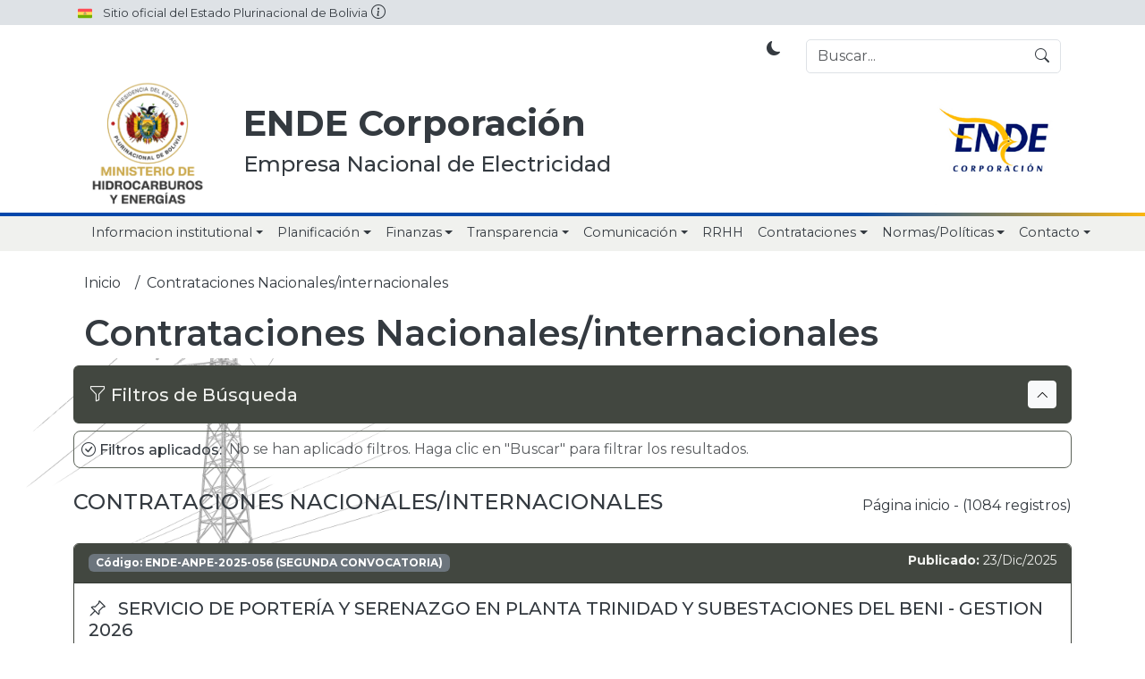

--- FILE ---
content_type: text/html; charset=UTF-8
request_url: https://www.ende.bo/nacional-internacional/concluidos/35
body_size: 66765
content:
<!DOCTYPE html>
<html lang="es" dir="ltr" data-theme="light">

<head>
    <meta charset="UTF-8" />
    <meta name="viewport" content="width=device-width, initial-scale=1.0" />
    <link rel="icon" type="image/png" href="https://www.ende.bo/public/imgs/favicon.png" />
    <link rel="icon" type="image/x-icon" href="https://www.ende.bo/public/imgs/favicon.ico" />
    <meta property="og:site_name" content="Ende Corporación" />
    <title>CONTRATACIONES NACIONALES/INTERNACIONALES | ENDE Corporación</title>
    <!-- Import Google Fonts -->
<link rel="preconnect" href="https://fonts.googleapis.com">
<link rel="preconnect" href="https://fonts.gstatic.com" crossorigin>
<link href="https://fonts.googleapis.com/css2?family=Montserrat:ital,wght@0,100..900;1,100..900&display=swap" rel="stylesheet">
<!-- Bootstrap CSS -->
<link href="https://cdn.jsdelivr.net/npm/bootstrap@5.3.2/dist/css/bootstrap.min.css" rel="stylesheet" />
<!-- Bootstrap Icons -->
<link rel="stylesheet" href="https://cdn.jsdelivr.net/npm/bootstrap-icons@1.11.1/font/bootstrap-icons.css" />
<!-- Import Font Awesome 6 -->
<link rel="stylesheet" href="https://cdnjs.cloudflare.com/ajax/libs/font-awesome/6.4.2/css/all.min.css">
<!-- css main page gobo - ENDE -->
<link rel="stylesheet" href="https://www.ende.bo/public/gobo/css/main.css" /></head>

<body>
    <!-- Banner oficial del Estado Plurinacional -->
<section>
    <div id="marca-gobbo">
        <div class="fondo-descripcion d-flex justify-content-left">
            <div class="container">
                <a class="btn btn-link py-0 px-1" type="button" data-bs-toggle="collapse" style="text-decoration: none" data-bs-target="#collapseExample" aria-expanded="false" aria-controls="collapseExample">
                    <img class="pe-2" height="16px" src="https://www.ende.bo/public/gobo/img/bandera.png" />
                    <span style="font-size: small" class="texto-default">Sitio oficial del Estado Plurinacional de Bolivia</span>
                    <i class="color bi bi-info-circle"></i>
                </a>
            </div>
        </div>

        <div class="collapse fondo-descripcion" id="collapseExample">
            <div class="container">
                <a type="button" data-bs-toggle="collapse" style="text-decoration: none" data-bs-target="#collapseExample" aria-expanded="false" aria-controls="collapseExample" class="collapsed">
                    <div class="row">
                        <div class="col d-flex">
                            <div class="p-1">
                                <i class="color bi bi-buildings" style="font-size: 3em"></i>
                            </div>
                            <div class="p-2">
                                <small class="texto-default">
                                    <b>Uso de .gob.bo</b>
                                    <p>
                                        Los portales oficiales del Estado Plurinacional de Bolivia <br />
                                        emplean el dominio .gob.bo de forma exclusiva.
                                    </p>
                                </small>
                            </div>
                        </div>
                        <div class="col d-flex">
                            <div class="p-1">
                                <i class="color bi bi-lock" style="font-size: 3em"></i>
                            </div>
                            <div class="p-2">
                                <small class="texto-default">
                                    <b>Uso de https://</b>
                                    <p>
                                        Los portales oficiales incorporan en sus direcciones el protocolo https:// y/o muestran un candado en la barra de direccion del navegador. <br />
                                        Esto significa que estás conectado a un dominio .gob.bo de manera segura.
                                        <br />
                                        <br />
                                        Se sugiere compartir información sensible únicamnete con portales oficiales asegurados.
                                    </p>
                                </small>
                            </div>
                        </div>
                    </div>
                </a>
            </div>
        </div>
    </div>
</section>    <link rel="stylesheet" href="https://cdnjs.cloudflare.com/ajax/libs/font-awesome/6.4.2/css/all.min.css">
<!-- Barra superior con búsqueda y selector de tema -->
<section>
    <div class="container px-4 pt-0">
        <div class="row justify-content-end">
            <div class="col-12 col-md-4">
                <div class="d-flex flex-row justify-content-end">
                    <button id="theme-switcher-button" class="btn">
                        <i id="icono-tema" class="icono-color bi bi-moon-fill"></i>
                    </button>

                    <!-- Búsqueda para móviles -->
                    <div class="mostrar-en-movil">
                        <button id="button-buscar" class="btn btn-search">
                            <i class="icono-color bi bi-search"></i>
                        </button>
                    </div>

                    <!-- Búsqueda para desktop -->
                    <div class="ocultar-en-movil ms-3 mt-3">
                        <form id="search" role="search" action="https://www.ende.bo/buscador/" method="get" class="form-inline" accept-charset="utf-8">
                            <div style="border-radius: 5px" class="input-group border border-1">
                                <input id="searchleft" type="search" name="search" class="form-control border border-0 texto-default" placeholder="Buscar..." value="" />
                                <div class="input-group-prepend d-flex align-items-center">
                                    <button class="btn btn-outline-white my-0 border-0" type="submit">
                                        <i class="icono-color bi bi-search"></i>
                                    </button>
                                </div>
                            </div>
                        </form>
                    </div>

                    <!-- Menú hamburguesa para móviles -->
                    <div class="mostrar-en-movil">
                        <button class="btn" type="button" data-bs-toggle="offcanvas" data-bs-target="#main-menu" aria-controls="main-menu">
                            <i class="icono-color bi bi-list"></i>
                        </button>
                    </div>
                </div>
            </div>
        </div>
    </div>
</section>

<!-- Cabecera con logos -->
<div id="cabecera">
    <div class="container pt-0">
        <div class="ocultar-en-movil">
            <div class="row header-logo-ende">
                <div class="col-3 col-md-2">
                    <a href="https://www.mhe.gob.bo/" target="_blank" title="Inicio" rel="home" class="navbar-brand">
                        <img style="object-fit: contain" src="https://www.ende.bo/public/gobo/img/logo-horizontal.png" class="d-block w-100 my-2" height="140px" alt="Bicentenario" />
                    </a>
                </div>
                <div class="col-6 col-md-8 text-left d-flex flex-column justify-content-center">
                    <h1 class="fw-bold neon-ende">ENDE Corporación</h1>
                    <h4>Empresa Nacional de Electricidad</h4>
                    <!-- <h6>Energía que impulsa Bolivia, iluminando el futuro nacional.</h6> -->
                </div>
                <div class="col-3 col-md-2">
                    <a href="/" title="Inicio" rel="home" class="navbar-brand">
                        <div class="logo-parametrizado"></div>
                    </a>
                </div>
            </div>
        </div>

        <!-- Versión móvil -->
        <div class="mostrar-en-movil">
            <div class="row">
                <div class="col-6">
                    <a href="https://www.mhe.gob.bo/" target="_blank" title="Inicio" rel="home" class="navbar-brand">
                        <img style="object-fit: contain" src="https://www.ende.bo/public/gobo/img/logo-horizontal.png" class="d-block w-100 my-2" height="140px" alt="Bicentenario" />
                    </a>
                </div>
                <div class="col-6">
                    <a href="/" title="Inicio" rel="home" class="navbar-brand">
                        <div class="logo-parametrizado"></div>
                    </a>
                </div>
                <div class="col-12 col-md-12 text-center d-flex flex-column justify-content-center">
                    <h1 class="fw-bold">ENDE Corporación</h1>
                    <h4 class="fw-bold">Empresa Nacional de Electricidad</h4>
                    <!-- <h6>Energía que mueve Bolivia, <b style="color: #0047ab">En</b>cendiendo el <b style="color: #0047ab">De</b>sarrollo nacional.</h6> -->
                </div>
            </div>
        </div>
    </div>
    <div class="linea-cabecera m-0 p-0"></div>
</div>
<!--MHCL 17/09/2025 BOTON FLOTANTE PARA SUBIR ARRIBA-->
<button type="button" class="btn btn-secondary btn-floating btn-lg" id="btn-abajo-arriba">
    <i class="fas fa-arrow-up"></i>
</button>
<div class="fondo-nivel-0">
    <div class="container">
        <nav id="navbar-gob" class="navbar navbar-expand-lg pt-0 pb-0 fondo-nivel-0">
            <div class="container-fluid">
                <div class="offcanvas offcanvas-start fondo-nivel-0" tabindex="-1" id="main-menu">
                    <div class="offcanvas-header">
                        <a href="/" class="btn" style="text-decoration:none">
                            <i class="icono-color bi bi-house-door-fill"></i>
                        </a>
                        <button class="btn" data-bs-dismiss="offcanvas" aria-label="Close">
                            <i class="icono-color bi bi-x-lg"></i>
                        </button>
                    </div>
                    <div class="offcanvas-body d-flex" id="main-menu-content">
                        <ul class='navbar-nav mb-2 mb-lg-0 font-main-menu'><li class='nav-item dropdown' data-level='1'><a href='https://www.ende.bo/#' class='icon-rotate nav-link dropdown-toggle texto-nivel-0' data-bs-toggle='dropdown'>Informacion institutional</a><ul class='dropdown-menu dropdown-menu-left texto-nivel-1'><li class='' data-level='2'><a href='https://www.ende.bo/bienvenida' class='dropdown-item texto-nivel-1'>Presentación</a></li><li class='' data-level='2'><a href='https://www.ende.bo/ficha-empresarial' class='dropdown-item texto-nivel-1'>Ficha Empresarial</a></li><li class='' data-level='2'><a href='https://www.ende.bo/mision-vision-valores' class='dropdown-item texto-nivel-1'>Mision, Vision, valores, principios y Objetivos Institucionales</a></li><li class='' data-level='2'><a href='https://www.ende.bo/historia' class='dropdown-item texto-nivel-1'>Reseña Historica</a></li><li class='' data-level='2'><a href='https://www.ende.bo/memorias' class='dropdown-item texto-nivel-1'>Memoria Institucional</a></li><li class='' data-level='2'><a href='https://www.ende.bo/galeria-de-presidentes' class='dropdown-item texto-nivel-1'>Galería de Presidentes</a></li><li class='' data-level='2'><a href='https://www.ende.bo/generacion-distribuida' class='dropdown-item texto-nivel-1'>Generación Distribuida</a></li><li class='dropdown-submenu' data-level='2'><a href='https://www.ende.bo/#' class='icon-rotate dropdown-item texto-nivel-1' >Responsabilidad Corporativa<i class='ps-2 fas fa-caret-down rotate-left'></i></a><ul class='dropdown-menu dropdown-menu-left texto-nivel-2'><li class='' data-level='3'><a href='https://www.ende.bo/seguridad-industrial' class='dropdown-item texto-nivel-2'>Seguridad Industrial</a></li><li class='' data-level='3'><a href='https://www.ende.bo/medio-ambiente' class='dropdown-item texto-nivel-2'>Medio Ambiente</a></li><li class='' data-level='3'><a href='https://www.ende.bo/responsabilidad-social' class='dropdown-item texto-nivel-2'>Responsabilidad Social</a></li></ul></li></ul></li><li class='nav-item dropdown' data-level='1'><a href='https://www.ende.bo/#' class='icon-rotate nav-link dropdown-toggle texto-nivel-0' data-bs-toggle='dropdown'>Planificación</a><ul class='dropdown-menu dropdown-menu-left texto-nivel-1'><li class='' data-level='2'><a href='https://www.ende.bo/plan-estrategico' class='dropdown-item texto-nivel-1'>Plan Estratégico</a></li><li class='' data-level='2'><a href='https://www.ende.bo/flujo-de-procesos' class='dropdown-item texto-nivel-1'>Flujo de procesos</a></li></ul></li><li class='nav-item dropdown' data-level='1'><a href='https://www.ende.bo/#' class='icon-rotate nav-link dropdown-toggle texto-nivel-0' data-bs-toggle='dropdown'>Finanzas</a><ul class='dropdown-menu dropdown-menu-left texto-nivel-1'><li class='' data-level='2'><a href='https://www.ende.bo/informacion-financiera' class='dropdown-item texto-nivel-1'>Información Financiera</a></li><li class='dropdown-submenu' data-level='2'><a href='https://www.ende.bo/#' class='icon-rotate dropdown-item texto-nivel-1' >Auditorías<i class='ps-2 fas fa-caret-down rotate-left'></i></a><ul class='dropdown-menu dropdown-menu-left texto-nivel-2'><li class='' data-level='3'><a href='https://www.ende.bo/auditoria-externa' class='dropdown-item texto-nivel-2'>Auditoria Externa</a></li><li class='' data-level='3'><a href='https://www.ende.bo/auditoria-interna' class='dropdown-item texto-nivel-2'>Auditoria Interna</a></li></ul></li></ul></li><li class='nav-item dropdown' data-level='1'><a href='https://www.ende.bo/#' class='icon-rotate nav-link dropdown-toggle texto-nivel-0' data-bs-toggle='dropdown'>Transparencia</a><ul class='dropdown-menu dropdown-menu-left texto-nivel-1'><li class='' data-level='2'><a href='https://www.ende.bo/solicitud-de-informacion' class='dropdown-item texto-nivel-1'>Solicitud de Información</a></li><li class='' data-level='2'><a href='https://www.ende.bo/denuncias' class='dropdown-item texto-nivel-1'>Denuncias</a></li><li class='' data-level='2'><a href='https://www.ende.bo/rendiciones' class='dropdown-item texto-nivel-1'>Rendición Pública de Cuentas</a></li><li class='' data-level='2'><a href='https://www.ende.bo/inventario-hidroelectrico-binacional' class='dropdown-item texto-nivel-1'>Inventario hidroeléctrico binacional</a></li><li class='' data-level='2'><a href='https://www.ende.bo/preguntas-frecuentes' class='dropdown-item texto-nivel-1'>Preguntas frecuentes</a></li><li class='' data-level='2'><a href='https://www.ende.bo/actividades-transparencia' class='dropdown-item texto-nivel-1'>Actividades de transparencia</a></li></ul></li><li class='nav-item dropdown' data-level='1'><a href='https://www.ende.bo/#' class='icon-rotate nav-link dropdown-toggle texto-nivel-0' data-bs-toggle='dropdown'>Comunicación</a><ul class='dropdown-menu dropdown-menu-left texto-nivel-1'><li class='' data-level='2'><a href='https://www.ende.bo/noticia/noticias' class='dropdown-item texto-nivel-1'>Notas de Prensa</a></li><li class='' data-level='2'><a href='https://www.ende.bo/rrss/youtube' class='dropdown-item texto-nivel-1'>Galería Multimedia</a></li><li class='' data-level='2'><a href='https://www.ende.bo/rrss/campanias_actividades' class='dropdown-item texto-nivel-1'>Campañas y Actividades</a></li><li class='' data-level='2'><a href='https://www.ende.bo/publicaciones' class='dropdown-item texto-nivel-1'>Publicaciones</a></li></ul></li><li class='nav-item' data-level='1'><a href='https://www.ende.bo/rrhh' class='nav-link texto-nivel-0'>RRHH</a></li><li class='nav-item dropdown' data-level='1'><a href='https://www.ende.bo/#' class='icon-rotate nav-link dropdown-toggle texto-nivel-0' data-bs-toggle='dropdown'>Contrataciones</a><ul class='dropdown-menu dropdown-menu-right texto-nivel-1'><li class='dropdown-submenu' data-level='2'><a href='https://www.ende.bo/nacional-internacional' class='icon-rotate dropdown-item texto-nivel-1' >Nacional / Internacional<i class='ps-2 fas fa-caret-down rotate-right'></i></a><ul class='dropdown-menu dropdown-menu-right texto-nivel-2'><li class='' data-level='3'><a href='https://www.ende.bo/nacional-internacional/vigentes' class='dropdown-item texto-nivel-2'>Vigentes</a></li><li class='' data-level='3'><a href='https://www.ende.bo/nacional-internacional/concluidos' class='dropdown-item texto-nivel-2'>Concluidos</a></li></ul></li><li class='dropdown-submenu' data-level='2'><a href='https://www.ende.bo/expresiones-de-interes' class='icon-rotate dropdown-item texto-nivel-1' >Expresiones de interés<i class='ps-2 fas fa-caret-down rotate-right'></i></a><ul class='dropdown-menu dropdown-menu-right texto-nivel-2'><li class='' data-level='3'><a href='https://www.ende.bo/expresiones-de-interes/vigentes' class='dropdown-item texto-nivel-2'>Vigentes</a></li><li class='' data-level='3'><a href='https://www.ende.bo/expresiones-de-interes/concluidos' class='dropdown-item texto-nivel-2'>Concluidos</a></li></ul></li><li class='dropdown-submenu' data-level='2'><a href='https://www.ende.bo/requerimientos-de-personal' class='icon-rotate dropdown-item texto-nivel-1' >Requerimiento de Personal<i class='ps-2 fas fa-caret-down rotate-right'></i></a><ul class='dropdown-menu dropdown-menu-right texto-nivel-2'><li class='' data-level='3'><a href='https://www.ende.bo/requerimientos-de-personal/vigentes' class='dropdown-item texto-nivel-2'>Vigentes</a></li><li class='' data-level='3'><a href='https://www.ende.bo/requerimientos-de-personal/concluidos' class='dropdown-item texto-nivel-2'>Concluidos</a></li></ul></li><li class='' data-level='2'><a href='https://www.ende.bo/sismo' class='dropdown-item texto-nivel-1' target='_blank' rel='noopener noreferrer'>Contrataciones Corporativas</a></li><li class='' data-level='2'><a href='https://www.ende.bo/proveedores' class='dropdown-item texto-nivel-1'>Listado de proveedores</a></li><li class='dropdown-submenu' data-level='2'><a href='https://www.ende.bo/#' class='icon-rotate dropdown-item texto-nivel-1' >Registro de Proveedores<i class='ps-2 fas fa-caret-down rotate-right'></i></a><ul class='dropdown-menu dropdown-menu-right texto-nivel-2'><li class='' data-level='3'><a href='https://www.ende.bo/registro-de-proveedores' class='dropdown-item texto-nivel-2'>Personas Jurídicas</a></li><li class='' data-level='3'><a href='https://www.ende.bo/trabaja-con-nosotros' class='dropdown-item texto-nivel-2'>Personas Naturales</a></li></ul></li><li class='' data-level='2'><a href='https://www.ende.bo/actualizar-datos-proveedor' class='dropdown-item texto-nivel-1'>Actualizar Proveedor</a></li></ul></li><li class='nav-item dropdown' data-level='1'><a href='https://www.ende.bo/#' class='icon-rotate nav-link dropdown-toggle texto-nivel-0' data-bs-toggle='dropdown'>Normas/Políticas</a><ul class='dropdown-menu dropdown-menu-right texto-nivel-1'><li class='' data-level='2'><a href='https://www.ende.bo/marco-legal' class='dropdown-item texto-nivel-1'>Marco Normativo</a></li><li class='' data-level='2'><a href='https://www.ende.bo/public/contrataciones/vigentes/normativa-al-30-09-2025.pdf' class='dropdown-item texto-nivel-1' target='_blank' rel='noopener noreferrer'>Reglamentos Vigentes</a></li><li class='' data-level='2'><a href='https://www.ende.bo/politicas-de-contratacion' class='dropdown-item texto-nivel-1'>Contratación de personal</a></li><li class='' data-level='2'><a href='https://www.ende.bo/politicas-de-contratacion-bienes' class='dropdown-item texto-nivel-1'>Contratación de bienes y servicios</a></li></ul></li><li class='nav-item dropdown' data-level='1'><a href='https://www.ende.bo/#' class='icon-rotate nav-link dropdown-toggle texto-nivel-0' data-bs-toggle='dropdown'>Contacto</a><ul class='dropdown-menu dropdown-menu-right texto-nivel-1'><li class='' data-level='2'><a href='https://www.ende.bo/contacto-filiales' class='dropdown-item texto-nivel-1'>Datos de Contactos</a></li><li class='' data-level='2'><a href='https://www.ende.bo/formulario-contacto' class='dropdown-item texto-nivel-1'>Formulario de contacto</a></li></ul></li></ul>                    </div>
                </div>
            </div>
        </nav>
    </div>
</div>

<script>
    document.querySelectorAll('.dropdown-submenu > a').forEach(function(element) {
        element.addEventListener('click', function(e) {
            e.preventDefault();
            e.stopPropagation();

            let submenu = element.nextElementSibling;
            if (!submenu) return;

            let sub_menus = document.querySelectorAll('#navbar-gob .texto-nivel-2.show');
            sub_menus.forEach(sub_menu => {
                if (sub_menu !== submenu) sub_menu.classList.remove('show');
            });

            submenu.classList.toggle('show');
        });
    });
</script>    <!-- Carrusel principal -->
    <div class="position-relative">
        <img class="position-absolute z-n1 opacity-50" height="500" width="auto" src="https://www.ende.bo/public/gobo/img/alpha-web-body.png" alt="Bolivia" />
    </div>
    <div class="container position-relative">
                    <style>
  .breadcrumb-item.active{
    color: var(--texto-default);
    font-weight: normal; 
  }
</style>

<div class="container fondo-default">
  <div class="row pt-4 pb-0 mb-0">
    <div class="col-12">
      <nav aria-label="breadcrumb">
        <ol class="breadcrumb">
          <li class="breadcrumb-item">
            <a href="https://www.ende.bo/">Inicio</a>
          </li>
          
          <li class="breadcrumb-item active" aria-current="page">
            Contrataciones Nacionales/internacionales          </li>
        </ol>
      </nav>
    </div>
  </div>

  <h2 class="node__title titles-shadow">
    Contrataciones Nacionales/internacionales  </h2>
</div>
        
        <!-- Inicio de la seccion de filtros -->
<style>
  .filter-header {
    background-color: var(--primary-main);
    color: var(--primary-navbg);
  }

  .filter-tag {
    background-color: var(--primary-main);
    color: var(--primary-navbg);
  }

  .filter-tag i {
    color: var(--primary-navbg);
  }

  .form-label {
    color: var(--texto-default);
  }

  .filter-summary {
    border: 1px solid var(--primary-light);
  }

  .collapse-icon {
    transition: transform 0.3s ease;
    display: inline-block;
  }

  .collapsed .collapse-icon {
    transform: rotate(-180deg);
  }
</style>
<div class="row justify-content-center">
  <div class="col-lg-12">
    <!-- Card contenedora del filtro -->
    <div class="card mb-2">
      <!-- Encabezado del filtro (siempre visible) -->
      <div class="filter-header p-3 d-flex justify-content-between align-items-center rounded-1">
        <h5 class="mb-0"><i class="bi bi-funnel"></i> Filtros de Búsqueda</h5>
        <button class="btn btn-light btn-sm" type="button" data-bs-toggle="collapse" data-bs-target="#filterCollapse" aria-expanded="true" aria-controls="filterCollapse">
          <span class="collapse-icon"><i class="bi bi-chevron-down"></i></span>
        </button>
      </div>

      <!-- Contenido colapsable -->
      <div class="collapse show" id="filterCollapse">
        <div class="card-body">
          <form class="row g-3" role="form" action="https://www.ende.bo/nacional-internacional/concluidos/" id="buscar" method="GET" accept-charset="utf-8">
            <div class="col-md-6">
              <label for="codigo" class="fw-bolder form-label">Código:</label>
              <input type="text" class="form-control" id="codigo" name="codigo" value="" placeholder="Código">
            </div>
            <div class="col-md-6">
              <label for="cuce" class="fw-bolder form-label">CUCE:</label>
              <input type="text" class="form-control" id="cuce" name="cuce" value="" placeholder="CUCE">
            </div>
            <div class="col-md-6">
              <label for="titulo" class="fw-bolder form-label">Título:</label>
              <input type="text" class="form-control" id="titulo" name="titulo" value="" placeholder="Título">
            </div>
            <div class="col-md-6">
              <label for="proyecto" class="fw-bolder form-label">Proyecto:</label>
              <input type="text" class="form-control" id="proyecto" name="proyecto" value="" placeholder="Proyecto">
            </div>
            <div class="col-md-6">
              <label for="objeto" class="fw-bolder form-label">Objeto:</label>
              <input type="text" class="form-control" id="objeto" name="objeto" value="" placeholder="Objeto">
            </div>
            <div class="col-md-6">
              <label for="financiador" class="fw-bolder form-label">Financiador:</label>
              <input type="text" class="form-control" id="financiador" name="financiador" value="" placeholder="Financiador">
            </div>
            <div class="col-md-6">
              <label for="fecha_ini" class="fw-bolder form-label">Fecha Publicada Inicio:</label>
              <input type="date" class="form-control" id="fecha_ini" placeholder="dd/mm/aaaa" name="fecha_ini" value="">
            </div>
            <div class="col-md-6">
              <label for="fecha_fin" class="fw-bolder form-label">Fecha Publicada Fin:</label>
              <input type="date" class="form-control" id="fecha_fin" placeholder="dd/mm/aaaa" name="fecha_fin" value="">
            </div>
            <div class="col-12 text-end mt-4">
              <button type="submit" class="btn btn-secondary" name="btn_limpiar" value="2">Limpiar</button>
              <button type="submit" class="btn btn-primary" name="btn_aceptar" value="1">Buscar</button>
            </div>
          </form>
        </div>
      </div>
    </div>

    <!-- Área para mostrar los filtros aplicados cuando el formulario está colapsado -->
    <div id="filterSummary" class="filter-summary d-flex align-items-center mb-4 mt-1 p-2 rounded-3">
      <h5 class="mb-0 me-2 fs-6"><i class="bi bi-check-circle"></i> Filtros aplicados:</h5>
      <div id="appliedFilters" class="d-inline fs-6">
        <div class="text-muted">No se han aplicado filtros. Haga clic en "Buscar" para filtrar los resultados.</div>
      </div>
    </div>
  </div>
</div>
<script>
  document.addEventListener('DOMContentLoaded', function() {
    const filterForm = document.getElementById('buscar');
    const filterCollapse = document.getElementById('filterCollapse');
    const appliedFiltersContainer = document.getElementById('appliedFilters');

    // Manejar el envío del formulario
    filterForm.addEventListener('submit', function(e) {
      const elements = Array.from(filterForm.elements);
      // Deshabilitar los campos vacíos para no enviarlos
      elements
        .filter(el =>
          (el.tagName === 'INPUT' || el.tagName === 'SELECT' || el.tagName === 'TEXTAREA') &&
          el.name && el.value.trim() === ''
        )
        .forEach(el => el.disabled = true);
    });

    // Actualizar los filtros aplicados
    function updateAppliedFilters() {
      appliedFiltersContainer.innerHTML = '';

      const fields = [{
          id: 'codigo',
          label: 'Código',
          value: ''
        },
        {
          id: 'cuce',
          label: 'CUCE',
          value: ''
        },
        {
          id: 'titulo',
          label: 'Título',
          value: ''
        },
        {
          id: 'proyecto',
          label: 'Proyecto',
          value: ''
        },
        {
          id: 'objeto',
          label: 'Objeto',
          value: ''
        },
        {
          id: 'financiador',
          label: 'Financiador',
          value: ''
        },
        {
          id: 'fecha_ini',
          label: 'Desde',
          value: ''
        },
        {
          id: 'fecha_fin',
          label: 'Hasta',
          value: ''
        }
      ];

      let hasFilters = false;

      fields.forEach(function(field) {
        //const input = document.getElementById(field.id);
        if (field.value) {
          hasFilters = true;
          const filterTag = document.createElement('div');
          filterTag.className = 'filter-tag d-inline-block px-3 py-1 m-1 rounded-pill';
          filterTag.innerHTML = `<i class="bi bi-tag mx-1"></i> ${field.label}: <strong>${field.value}</strong>`;
          appliedFiltersContainer.appendChild(filterTag);
        }
      });

      if (!hasFilters) {
        appliedFiltersContainer.innerHTML = '<div class="text-muted">No se han aplicado filtros. Haga clic en "Buscar" para filtrar los resultados.</div>';
        // Mostrar el formulario si no hay filtros
        const bsCollapse = new bootstrap.Collapse(filterCollapse, {
          toggle: true
        });
        bsCollapse.show();
      } else {
        // Ocultar el formulario después de buscar
        const bsCollapse = new bootstrap.Collapse(filterCollapse, {
          toggle: false
        });
        bsCollapse.hide();
      }
    }

    // Manejar el botón de limpiar
    const limpiarBtn = filterForm.querySelector('button[name="btn_limpiar"]');
    limpiarBtn.addEventListener('click', function() {
      // Limpiar todos los campos del formulario
      const inputs = filterForm.querySelectorAll('input[type="text"], input[type="date"]');
      inputs.forEach(input => {
        input.value = '';
      });

      // Actualizar los filtros aplicados
      updateAppliedFilters();

      // Evitar el envío del formulario
      return false;
    });
    updateAppliedFilters();
  });
</script>
<!-- Fin de la seccion de filtros -->
<!-- Lista de licitaciones -->
<div class="row">
  <div class="col-12">
          <div class="d-flex justify-content-between align-items-center mb-4">
        <h4>CONTRATACIONES NACIONALES/INTERNACIONALES</h4>
        <span>
          P&aacute;gina inicio - (1084 registros)
        </span>
      </div>

      <div>
        <style>
	.rounded {
		border-color: var(--bs-border-radius);
		border-style: solid;
		border-width: 1px;
	}

	.card-header,
	.file-header {
		background-color: var(--primary-main);
		color: var(--primary-navbg) !important;
	}
</style>
	<div class="card mb-4 shadow-sm">
		<div class="card-header">
			<div class="d-flex justify-content-between align-items-start flex-wrap">
				<div>
										<span class="badge bg-secondary mb-1">Código: ENDE-ANPE-2025-056 (SEGUNDA CONVOCATORIA)</span>
				</div>
									<small>
						<strong>Publicado:</strong> 23/Dic/2025					</small>
							</div>
		</div>

		<div class="card-body">
			<h5>
				<i class="bi bi-pin-angle me-2"></i>
				SERVICIO DE PORTER&Iacute;A Y SERENAZGO EN PLANTA TRINIDAD Y SUBESTACIONES DEL BENI - GESTION 2026&nbsp;			</h5>
			<h6>
				<strong>Proyecto: </strong>
				<span>ENDE CORPORACION</span>
			</h6>
			<div class="row mt-3">
				<div class="col-md-12">
					<p class="mb-2">
						<strong>Objeto: </strong>
						<span>
	SERVICIO DE PORTER&Iacute;A Y SERENAZGO EN PLANTA TRINIDAD Y SUBESTACIONES DEL BENI - GESTION 2026&nbsp;
</span>
					</p>
				</div>
				<div class="col-md-6">
					<p class="mb-2">
						<strong>Presentación de Propuestas:</strong>
						<span>2026-01-07</span>
					</p>
				</div>
				<div class="col-md-6">
					<p class="mb-2">
						<strong>Financiador:</strong>
						<span>
	RECURSOS PROPIOS&nbsp;
</span>
					</p>
				</div>
			</div>
							<div class="my-2 p-3 rounded">
					<strong>Observaciones:</strong>
					<span>
	MODALIDAD: ANPE
</span>
				</div>
			
							<div class="card shadow-sm">
					<div class="card-header">
						<h6 class="mb-0">
							<i class="bi bi-file-earmark-pdf me-2"></i> Archivos
						</h6>
					</div>
					<div class="card-body">
						<div class="row">
																															<div class="col-md-6 mb-2">
									<a href="https://www.ende.bo/public/licitaciones/convocatoria-anpe-056.docx" target="_blank" class="text-decoration-none">
										<i class="bi bi-download me-2 text-success"></i>
										Convocatoria									</a>
								</div>
																															<div class="col-md-6 mb-2">
									<a href="https://www.ende.bo/public/licitaciones/dbc-ende-anpe-2025-056-2da.-convocatoria.docx" target="_blank" class="text-decoration-none">
										<i class="bi bi-download me-2 text-success"></i>
										Documento base de contratacion									</a>
								</div>
																															<div class="col-md-6 mb-2">
									<a href="https://www.ende.bo/public/licitaciones/7.-resolucion-ende-res-uadm-1-9-26.pdf" target="_blank" class="text-decoration-none">
										<i class="bi bi-download me-2 text-success"></i>
										Declaratoria desierta									</a>
								</div>
													</div>
					</div>
				</div>
					</div>
	</div>
	<div class="card mb-4 shadow-sm">
		<div class="card-header">
			<div class="d-flex justify-content-between align-items-start flex-wrap">
				<div>
										<span class="badge bg-secondary mb-1">Código: ENDE-ANPE-2025-057</span>
				</div>
									<small>
						<strong>Publicado:</strong> 23/Dic/2025					</small>
							</div>
		</div>

		<div class="card-body">
			<h5>
				<i class="bi bi-pin-angle me-2"></i>
				SERVICIO DE SEGURIDAD FISICA EN INSTALACIONES DE ENDE CENTRAL, ALMACEN CENTRAL Y MISICUNI &ndash; GESTION 2026			</h5>
			<h6>
				<strong>Proyecto: </strong>
				<span>ENDE CORPORACION</span>
			</h6>
			<div class="row mt-3">
				<div class="col-md-12">
					<p class="mb-2">
						<strong>Objeto: </strong>
						<span>
	SERVICIO DE SEGURIDAD FISICA EN INSTALACIONES DE ENDE CENTRAL, ALMACEN CENTRAL Y MISICUNI &ndash; GESTION 2026
</span>
					</p>
				</div>
				<div class="col-md-6">
					<p class="mb-2">
						<strong>Presentación de Propuestas:</strong>
						<span>2026-01-07</span>
					</p>
				</div>
				<div class="col-md-6">
					<p class="mb-2">
						<strong>Financiador:</strong>
						<span>
	RECURSOS PROPIOS
</span>
					</p>
				</div>
			</div>
							<div class="my-2 p-3 rounded">
					<strong>Observaciones:</strong>
					<span>
	APOYO NACIONAL A LA PRODUCCION Y EMPLEO
</span>
				</div>
			
							<div class="card shadow-sm">
					<div class="card-header">
						<h6 class="mb-0">
							<i class="bi bi-file-earmark-pdf me-2"></i> Archivos
						</h6>
					</div>
					<div class="card-body">
						<div class="row">
																															<div class="col-md-6 mb-2">
									<a href="https://www.ende.bo/public/licitaciones/dbc_anpe_seguridad.docx" target="_blank" class="text-decoration-none">
										<i class="bi bi-download me-2 text-success"></i>
										Documento base de contratacion									</a>
								</div>
																															<div class="col-md-6 mb-2">
									<a href="https://www.ende.bo/public/licitaciones/convocatoria.docx" target="_blank" class="text-decoration-none">
										<i class="bi bi-download me-2 text-success"></i>
										Convocatoria									</a>
								</div>
																															<div class="col-md-6 mb-2">
									<a href="https://www.ende.bo/public/licitaciones/7.-resolucion-ende-res-uadm-1-8-26.pdf" target="_blank" class="text-decoration-none">
										<i class="bi bi-download me-2 text-success"></i>
										Declaratoria desierta									</a>
								</div>
													</div>
					</div>
				</div>
					</div>
	</div>
	<div class="card mb-4 shadow-sm">
		<div class="card-header">
			<div class="d-flex justify-content-between align-items-start flex-wrap">
				<div>
										<span class="badge bg-secondary mb-1">Código: ENDE-CDGE-R-2025-025</span>
				</div>
									<small>
						<strong>Publicado:</strong> 03/Dic/2025					</small>
							</div>
		</div>

		<div class="card-body">
			<h5>
				<i class="bi bi-pin-angle me-2"></i>
				GOSE - DDSE - SERVICIO DE GESTI&Oacute;N INTEGRAL DE RECAUDACI&Oacute;N PARA ENDE - GESTI&Oacute;N 2026			</h5>
			<h6>
				<strong>Proyecto: </strong>
				<span>ENDE CORPORACION</span>
			</h6>
			<div class="row mt-3">
				<div class="col-md-12">
					<p class="mb-2">
						<strong>Objeto: </strong>
						<span>
	GOSE - DDSE - SERVICIO DE GESTI&Oacute;N INTEGRAL DE RECAUDACI&Oacute;N PARA ENDE - GESTI&Oacute;N 2026
</span>
					</p>
				</div>
				<div class="col-md-6">
					<p class="mb-2">
						<strong>Presentación de Propuestas:</strong>
						<span>2025-12-12</span>
					</p>
				</div>
				<div class="col-md-6">
					<p class="mb-2">
						<strong>Financiador:</strong>
						<span>
	Recursos Propios
</span>
					</p>
				</div>
			</div>
							<div class="my-2 p-3 rounded">
					<strong>Observaciones:</strong>
					<span>
	Contrataci&oacute;n Directa Regular
</span>
				</div>
			
							<div class="card shadow-sm">
					<div class="card-header">
						<h6 class="mb-0">
							<i class="bi bi-file-earmark-pdf me-2"></i> Archivos
						</h6>
					</div>
					<div class="card-body">
						<div class="row">
																															<div class="col-md-6 mb-2">
									<a href="https://www.ende.bo/public/licitaciones/" target="_blank" class="text-decoration-none">
										<i class="bi bi-download me-2 text-success"></i>
										Convocatoria									</a>
								</div>
																															<div class="col-md-6 mb-2">
									<a href="https://www.ende.bo/public/licitaciones/2.-drp-ende-cdge-r-2025-025.docx" target="_blank" class="text-decoration-none">
										<i class="bi bi-download me-2 text-success"></i>
										Documento de requerimiento de propuestas									</a>
								</div>
																															<div class="col-md-6 mb-2">
									<a href="https://www.ende.bo/public/licitaciones/resol-adjudicacion.pdf" target="_blank" class="text-decoration-none">
										<i class="bi bi-download me-2 text-success"></i>
										Resolucion de adjudicacion									</a>
								</div>
													</div>
					</div>
				</div>
					</div>
	</div>
	<div class="card mb-4 shadow-sm">
		<div class="card-header">
			<div class="d-flex justify-content-between align-items-start flex-wrap">
				<div>
										<span class="badge bg-secondary mb-1">Código: ENDE-ANPE-2025-057</span>
				</div>
									<small>
						<strong>Publicado:</strong> 24/Nov/2025					</small>
							</div>
		</div>

		<div class="card-body">
			<h5>
				<i class="bi bi-pin-angle me-2"></i>
				SERVICIO DE SEGURIDAD FISICA EN INSTALACIONES DE ENDE CENTRAL, ALMACEN CENTRAL Y MISICUNI &ndash; GESTION 2026			</h5>
			<h6>
				<strong>Proyecto: </strong>
				<span>ENDE CORPORACION</span>
			</h6>
			<div class="row mt-3">
				<div class="col-md-12">
					<p class="mb-2">
						<strong>Objeto: </strong>
						<span>
	SERVICIO DE SEGURIDAD FISICA EN INSTALACIONES DE ENDE CENTRAL, ALMACEN CENTRAL Y MISICUNI &ndash; GESTION 2026
</span>
					</p>
				</div>
				<div class="col-md-6">
					<p class="mb-2">
						<strong>Presentación de Propuestas:</strong>
						<span>2025-12-04</span>
					</p>
				</div>
				<div class="col-md-6">
					<p class="mb-2">
						<strong>Financiador:</strong>
						<span>
	RECURSOS PROPIOS
</span>
					</p>
				</div>
			</div>
							<div class="my-2 p-3 rounded">
					<strong>Observaciones:</strong>
					<span>
	APOYO NACIONAL A LA PRODUCCION Y EMPLEO
</span>
				</div>
			
							<div class="card shadow-sm">
					<div class="card-header">
						<h6 class="mb-0">
							<i class="bi bi-file-earmark-pdf me-2"></i> Archivos
						</h6>
					</div>
					<div class="card-body">
						<div class="row">
																															<div class="col-md-6 mb-2">
									<a href="https://www.ende.bo/public/licitaciones/" target="_blank" class="text-decoration-none">
										<i class="bi bi-download me-2 text-success"></i>
										Documento base de contratacion									</a>
								</div>
																															<div class="col-md-6 mb-2">
									<a href="https://www.ende.bo/public/licitaciones/" target="_blank" class="text-decoration-none">
										<i class="bi bi-download me-2 text-success"></i>
										Convocatoria									</a>
								</div>
																															<div class="col-md-6 mb-2">
									<a href="https://www.ende.bo/public/licitaciones/ende-r-1.pdf" target="_blank" class="text-decoration-none">
										<i class="bi bi-download me-2 text-success"></i>
										Resolucion declaratoria desierta									</a>
								</div>
													</div>
					</div>
				</div>
					</div>
	</div>
	<div class="card mb-4 shadow-sm">
		<div class="card-header">
			<div class="d-flex justify-content-between align-items-start flex-wrap">
				<div>
										<span class="badge bg-secondary mb-1">Código: ENDE-ANPE-2025-056</span>
				</div>
									<small>
						<strong>Publicado:</strong> 18/Nov/2025					</small>
							</div>
		</div>

		<div class="card-body">
			<h5>
				<i class="bi bi-pin-angle me-2"></i>
				SERVICIO DE PORTER&Iacute;A Y SERENAZGO EN PLANTA TRINIDAD Y SUBESTACIONES DEL BENI - GESTION 2026			</h5>
			<h6>
				<strong>Proyecto: </strong>
				<span>ENDE CORPORACION</span>
			</h6>
			<div class="row mt-3">
				<div class="col-md-12">
					<p class="mb-2">
						<strong>Objeto: </strong>
						<span>
	SERVICIO DE PORTER&Iacute;A Y SERENAZGO EN PLANTA TRINIDAD Y SUBESTACIONES DEL BENI - GESTION 2026
</span>
					</p>
				</div>
				<div class="col-md-6">
					<p class="mb-2">
						<strong>Presentación de Propuestas:</strong>
						<span>2025-11-28</span>
					</p>
				</div>
				<div class="col-md-6">
					<p class="mb-2">
						<strong>Financiador:</strong>
						<span>
	Recursos Propios
</span>
					</p>
				</div>
			</div>
			
							<div class="card shadow-sm">
					<div class="card-header">
						<h6 class="mb-0">
							<i class="bi bi-file-earmark-pdf me-2"></i> Archivos
						</h6>
					</div>
					<div class="card-body">
						<div class="row">
																															<div class="col-md-6 mb-2">
									<a href="https://www.ende.bo/public/licitaciones/convocatoria-ende-anpe-2025-056.docx" target="_blank" class="text-decoration-none">
										<i class="bi bi-download me-2 text-success"></i>
										Convocatoria									</a>
								</div>
																															<div class="col-md-6 mb-2">
									<a href="https://www.ende.bo/public/licitaciones/dbc-porteria-trinidad.docx" target="_blank" class="text-decoration-none">
										<i class="bi bi-download me-2 text-success"></i>
										Documento base de contratacion									</a>
								</div>
																															<div class="col-md-6 mb-2">
									<a href="https://www.ende.bo/public/licitaciones/ende-res-uadm-12_2-25-resolucion.pdf" target="_blank" class="text-decoration-none">
										<i class="bi bi-download me-2 text-success"></i>
										Declaratoria desierta									</a>
								</div>
													</div>
					</div>
				</div>
					</div>
	</div>
	<div class="card mb-4 shadow-sm">
		<div class="card-header">
			<div class="d-flex justify-content-between align-items-start flex-wrap">
				<div>
										<span class="badge bg-secondary mb-1">Código: ENDE-CDGE-R-2025-023</span>
				</div>
									<small>
						<strong>Publicado:</strong> 04/Nov/2025					</small>
							</div>
		</div>

		<div class="card-body">
			<h5>
				<i class="bi bi-pin-angle me-2"></i>
				GOSE-DDSE-ACTUALIZACION DE COSTOS ANUALES DE LAS INSTALACIONES DE TRANSMISION DENTRO Y FUERA DEL SISTEMA TRONCAL DE INTERCONEXION STI			</h5>
			<h6>
				<strong>Proyecto: </strong>
				<span>ENDE CORPORACION</span>
			</h6>
			<div class="row mt-3">
				<div class="col-md-12">
					<p class="mb-2">
						<strong>Objeto: </strong>
						<span>
	GOSE-DDSE-ACTUALIZACION DE COSTOS ANUALES DE LAS INSTALACIONES DE TRANSMISION DENTRO Y FUERA DEL SISTEMA TRONCAL DE INTERCONEXION STI
</span>
					</p>
				</div>
				<div class="col-md-6">
					<p class="mb-2">
						<strong>Presentación de Propuestas:</strong>
						<span>2025-11-10</span>
					</p>
				</div>
				<div class="col-md-6">
					<p class="mb-2">
						<strong>Financiador:</strong>
						<span>
	RECURSOS PROPIOS
</span>
					</p>
				</div>
			</div>
							<div class="my-2 p-3 rounded">
					<strong>Observaciones:</strong>
					<span>
	CONTRATACION DIRECTA REGULAR
</span>
				</div>
			
							<div class="card shadow-sm">
					<div class="card-header">
						<h6 class="mb-0">
							<i class="bi bi-file-earmark-pdf me-2"></i> Archivos
						</h6>
					</div>
					<div class="card-body">
						<div class="row">
																															<div class="col-md-6 mb-2">
									<a href="https://www.ende.bo/public/licitaciones/drp-ende-cdge-r-2025-023.docx" target="_blank" class="text-decoration-none">
										<i class="bi bi-download me-2 text-success"></i>
										Documento de requerimiento de propuestas									</a>
								</div>
																															<div class="col-md-6 mb-2">
									<a href="https://www.ende.bo/public/licitaciones/" target="_blank" class="text-decoration-none">
										<i class="bi bi-download me-2 text-success"></i>
										Convocatoria									</a>
								</div>
																															<div class="col-md-6 mb-2">
									<a href="https://www.ende.bo/public/licitaciones/formulario-pcec-003.pdf" target="_blank" class="text-decoration-none">
										<i class="bi bi-download me-2 text-success"></i>
										Formulario pcec-003									</a>
								</div>
																															<div class="col-md-6 mb-2">
									<a href="https://www.ende.bo/public/licitaciones/resolucion-de-adjudicacion-r-2025-023.pdf" target="_blank" class="text-decoration-none">
										<i class="bi bi-download me-2 text-success"></i>
										Resolucion de adjudicaciÓn									</a>
								</div>
																															<div class="col-md-6 mb-2">
									<a href="https://www.ende.bo/public/licitaciones/9.-ende-res-ddse-11-1-25.pdf" target="_blank" class="text-decoration-none">
										<i class="bi bi-download me-2 text-success"></i>
										Resolucion de adjudicacion									</a>
								</div>
													</div>
					</div>
				</div>
					</div>
	</div>
	<div class="card mb-4 shadow-sm">
		<div class="card-header">
			<div class="d-flex justify-content-between align-items-start flex-wrap">
				<div>
										<span class="badge bg-secondary mb-1">Código: ENDE-ANPE-2025-054</span>
				</div>
									<small>
						<strong>Publicado:</strong> 04/Nov/2025					</small>
							</div>
		</div>

		<div class="card-body">
			<h5>
				<i class="bi bi-pin-angle me-2"></i>
				ROPA DE TRABAJO Y EPPS PARA EL PERSONAL DE ENDE CENTRAL - GESTION 2026 II			</h5>
			<h6>
				<strong>Proyecto: </strong>
				<span>ENDE Matriz</span>
			</h6>
			<div class="row mt-3">
				<div class="col-md-12">
					<p class="mb-2">
						<strong>Objeto: </strong>
						<span>
	ROPA DE TRABAJO Y EPPS PARA EL PERSONAL DE ENDE CENTRAL - GESTION 2026 II
</span>
					</p>
				</div>
				<div class="col-md-6">
					<p class="mb-2">
						<strong>Presentación de Propuestas:</strong>
						<span>2025-11-17</span>
					</p>
				</div>
				<div class="col-md-6">
					<p class="mb-2">
						<strong>Financiador:</strong>
						<span>
	RECURSOS PROPIOS&nbsp;
</span>
					</p>
				</div>
			</div>
							<div class="my-2 p-3 rounded">
					<strong>Observaciones:</strong>
					<span>
	MODALIDAD DE CONTRATACION: APOYO NACIONAL A LA PRODUCCION Y EMPLEO ( ANPE)
</span>
				</div>
			
							<div class="card shadow-sm">
					<div class="card-header">
						<h6 class="mb-0">
							<i class="bi bi-file-earmark-pdf me-2"></i> Archivos
						</h6>
					</div>
					<div class="card-body">
						<div class="row">
																															<div class="col-md-6 mb-2">
									<a href="https://www.ende.bo/public/licitaciones/054-ropa-de-trabajo-y-epp-para-personal-de-ende.docx" target="_blank" class="text-decoration-none">
										<i class="bi bi-download me-2 text-success"></i>
										Documento base de contratacion de bienes									</a>
								</div>
																															<div class="col-md-6 mb-2">
									<a href="https://www.ende.bo/public/licitaciones/convocatoria-anpe-054.docx" target="_blank" class="text-decoration-none">
										<i class="bi bi-download me-2 text-success"></i>
										Convocatoria 									</a>
								</div>
																															<div class="col-md-6 mb-2">
									<a href="https://www.ende.bo/public/licitaciones/resolucion-de-cancelacion-anpe-054.pdf" target="_blank" class="text-decoration-none">
										<i class="bi bi-download me-2 text-success"></i>
										Resolucion de cancelacion 									</a>
								</div>
													</div>
					</div>
				</div>
					</div>
	</div>
	<div class="card mb-4 shadow-sm">
		<div class="card-header">
			<div class="d-flex justify-content-between align-items-start flex-wrap">
				<div>
										<span class="badge bg-secondary mb-1">Código: ENDE-ANPE-2025-052</span>
				</div>
									<small>
						<strong>Publicado:</strong> 28/Oct/2025					</small>
							</div>
		</div>

		<div class="card-body">
			<h5>
				<i class="bi bi-pin-angle me-2"></i>
				COMPRA DE ROPA DE TRABAJO Y EQUIPOS DE PROTECCI&Oacute;N PERSONAL PARA EL PERSONAL DE ENDE COBIJA &ndash; GESTI&Oacute;N 2026


	&nbsp;			</h5>
			<h6>
				<strong>Proyecto: </strong>
				<span>ENDE Matriz</span>
			</h6>
			<div class="row mt-3">
				<div class="col-md-12">
					<p class="mb-2">
						<strong>Objeto: </strong>
						<span>
	
		COMPRA DE ROPA DE TRABAJO Y EQUIPOS DE PROTECCI&Oacute;N PERSONAL PARA EL PERSONAL DE ENDE COBIJA &ndash; GESTI&Oacute;N 2026


	&nbsp;
</span>
					</p>
				</div>
				<div class="col-md-6">
					<p class="mb-2">
						<strong>Presentación de Propuestas:</strong>
						<span>2025-11-10</span>
					</p>
				</div>
				<div class="col-md-6">
					<p class="mb-2">
						<strong>Financiador:</strong>
						<span>
	RCURSOS PROPIOS&nbsp;
</span>
					</p>
				</div>
			</div>
							<div class="my-2 p-3 rounded">
					<strong>Observaciones:</strong>
					<span>
	MODALIDAD DE CONTRATACION: APOYO NACIONAL A LA PRODUCCION Y EMPLEO ( ANPE)
</span>
				</div>
			
							<div class="card shadow-sm">
					<div class="card-header">
						<h6 class="mb-0">
							<i class="bi bi-file-earmark-pdf me-2"></i> Archivos
						</h6>
					</div>
					<div class="card-body">
						<div class="row">
																															<div class="col-md-6 mb-2">
									<a href="https://www.ende.bo/public/licitaciones/052-compra-de-ropa.docx" target="_blank" class="text-decoration-none">
										<i class="bi bi-download me-2 text-success"></i>
										Documento base de contrataciÓn de bienes									</a>
								</div>
																															<div class="col-md-6 mb-2">
									<a href="https://www.ende.bo/public/licitaciones/convocatoria-anpe-052.docx" target="_blank" class="text-decoration-none">
										<i class="bi bi-download me-2 text-success"></i>
										Convocatoria 									</a>
								</div>
																															<div class="col-md-6 mb-2">
									<a href="https://www.ende.bo/public/licitaciones/resolucion-de-cancelacion-de-proceso.pdf" target="_blank" class="text-decoration-none">
										<i class="bi bi-download me-2 text-success"></i>
										Resolucion de cancelacion 									</a>
								</div>
													</div>
					</div>
				</div>
					</div>
	</div>
	<div class="card mb-4 shadow-sm">
		<div class="card-header">
			<div class="d-flex justify-content-between align-items-start flex-wrap">
				<div>
										<span class="badge bg-secondary mb-1">Código: ENDE-CDGE-R-2025-023</span>
				</div>
									<small>
						<strong>Publicado:</strong> 24/Oct/2025					</small>
							</div>
		</div>

		<div class="card-body">
			<h5>
				<i class="bi bi-pin-angle me-2"></i>
				GOSE-DDSE-ACTUALIZACION DE COSTOS ANUALES DE LAS INSTALACIONES DE TRANSMISION DENTRO Y FUERA DEL SISTEMA TRONCAL DE INTERCONEXION STI			</h5>
			<h6>
				<strong>Proyecto: </strong>
				<span>ENDE CORPORACION</span>
			</h6>
			<div class="row mt-3">
				<div class="col-md-12">
					<p class="mb-2">
						<strong>Objeto: </strong>
						<span>
	GOSE-DDSE-ACTUALIZACION DE COSTOS ANUALES DE LAS INSTALACIONES DE TRANSMISION DENTRO Y FUERA DEL SISTEMA TRONCAL DE INTERCONEXION STI
</span>
					</p>
				</div>
				<div class="col-md-6">
					<p class="mb-2">
						<strong>Presentación de Propuestas:</strong>
						<span>2025-10-31</span>
					</p>
				</div>
				<div class="col-md-6">
					<p class="mb-2">
						<strong>Financiador:</strong>
						<span>
	RECURSOS PROPIOS
</span>
					</p>
				</div>
			</div>
							<div class="my-2 p-3 rounded">
					<strong>Observaciones:</strong>
					<span>
	CONTRATACION DIRECTA REGULAR
</span>
				</div>
			
							<div class="card shadow-sm">
					<div class="card-header">
						<h6 class="mb-0">
							<i class="bi bi-file-earmark-pdf me-2"></i> Archivos
						</h6>
					</div>
					<div class="card-body">
						<div class="row">
																															<div class="col-md-6 mb-2">
									<a href="https://www.ende.bo/public/licitaciones/" target="_blank" class="text-decoration-none">
										<i class="bi bi-download me-2 text-success"></i>
										Documento de requerimiento de propuestas									</a>
								</div>
																															<div class="col-md-6 mb-2">
									<a href="https://www.ende.bo/public/licitaciones/convocatoria-ende-cdge-r-2025-023.docx" target="_blank" class="text-decoration-none">
										<i class="bi bi-download me-2 text-success"></i>
										Convocatoria									</a>
								</div>
																															<div class="col-md-6 mb-2">
									<a href="https://www.ende.bo/public/licitaciones/declaratoria-desierta.pdf" target="_blank" class="text-decoration-none">
										<i class="bi bi-download me-2 text-success"></i>
										Declaratoria desierta									</a>
								</div>
													</div>
					</div>
				</div>
					</div>
	</div>
	<div class="card mb-4 shadow-sm">
		<div class="card-header">
			<div class="d-flex justify-content-between align-items-start flex-wrap">
				<div>
										<span class="badge bg-secondary mb-1">Código: ENDE-CDGE-R-2025-022</span>
				</div>
									<small>
						<strong>Publicado:</strong> 23/Oct/2025					</small>
							</div>
		</div>

		<div class="card-body">
			<h5>
				<i class="bi bi-pin-angle me-2"></i>
				GOSE - RCBJ -ADQUISICION DE REPUESTOS ELECTROMECANICOS PARA GENERADORES - PLANTA BAHIA - REGIONAL COBIJA GESTION 2025 - II.			</h5>
			<h6>
				<strong>Proyecto: </strong>
				<span>ENDE CORPORACION</span>
			</h6>
			<div class="row mt-3">
				<div class="col-md-12">
					<p class="mb-2">
						<strong>Objeto: </strong>
						<span>
	GOSE - RCBJ - ADQUISICION DE REPUESTOS ELECTROMECANICOS PARA GENERADORES - PLANTA BAHIA - REGIONAL COBIJA GESTION 2025 - II.
</span>
					</p>
				</div>
				<div class="col-md-6">
					<p class="mb-2">
						<strong>Presentación de Propuestas:</strong>
						<span>2025-11-05</span>
					</p>
				</div>
				<div class="col-md-6">
					<p class="mb-2">
						<strong>Financiador:</strong>
						<span>
	RECURSOS PROPIOS.
</span>
					</p>
				</div>
			</div>
							<div class="my-2 p-3 rounded">
					<strong>Observaciones:</strong>
					<span>
	MODALIDAD DE CONTRATACI&Oacute;N:&nbsp;&nbsp;CONTRATACI&Oacute;N DIRECTA GIRO EMPRESARIAL (CDGE):&nbsp;CONTRATACI&Oacute;N DIRECTA REGULAR.
</span>
				</div>
			
							<div class="card shadow-sm">
					<div class="card-header">
						<h6 class="mb-0">
							<i class="bi bi-file-earmark-pdf me-2"></i> Archivos
						</h6>
					</div>
					<div class="card-body">
						<div class="row">
																															<div class="col-md-6 mb-2">
									<a href="https://www.ende.bo/public/licitaciones/drp-ende-cdge-r-2025-022-repuestos-electromecanicos-de-fecha-23-de-octubre-de-2025.pdf" target="_blank" class="text-decoration-none">
										<i class="bi bi-download me-2 text-success"></i>
										Documento de requerimiento de propuestas									</a>
								</div>
																															<div class="col-md-6 mb-2">
									<a href="https://www.ende.bo/public/licitaciones/formularios-ende-cdge-r-2025-022-repuestos-electromecanicos-de-fecha-23-de-octubre-de-2025.docx" target="_blank" class="text-decoration-none">
										<i class="bi bi-download me-2 text-success"></i>
										Formularios									</a>
								</div>
																															<div class="col-md-6 mb-2">
									<a href="https://www.ende.bo/public/licitaciones/convocatoria-y-datos-generales-del-proceso-ende-cdge-r-2025-022.pdf" target="_blank" class="text-decoration-none">
										<i class="bi bi-download me-2 text-success"></i>
										Convocatoria									</a>
								</div>
													</div>
					</div>
				</div>
					</div>
	</div>

<!-- Paginación -->
	<nav aria-label="Page navigation" class="mt-4">
		<ul class="pagination justify-content-center">
			<ul class="pagination"><li class="page-item active"><span class="page-link">1</span></li><li class="page-item"><a href="https://www.ende.bo/nacional-internacional/concluidos/?page=2" class="page-link" data-ci-pagination-page="2">2</a></li><li class="page-item"><a href="https://www.ende.bo/nacional-internacional/concluidos/?page=3" class="page-link" data-ci-pagination-page="3">3</a></li><li class="page-item"><a href="https://www.ende.bo/nacional-internacional/concluidos/?page=4" class="page-link" data-ci-pagination-page="4">4</a></li><li class="page-item"><a href="https://www.ende.bo/nacional-internacional/concluidos/?page=5" class="page-link" data-ci-pagination-page="5">5</a></li><li class="page-item"><a href="https://www.ende.bo/nacional-internacional/concluidos/?page=6" class="page-link" data-ci-pagination-page="6">6</a></li><li class="page-item"><a href="https://www.ende.bo/nacional-internacional/concluidos/?page=7" class="page-link" data-ci-pagination-page="7">7</a></li><li class="page-item"><a href="https://www.ende.bo/nacional-internacional/concluidos/?page=2" class="page-link" data-ci-pagination-page="2"><i class="bi bi-chevron-right"></i></a></li><li class="page-item"><a href="https://www.ende.bo/nacional-internacional/concluidos/?page=109" class="page-link" data-ci-pagination-page="109">Último</a></li></ul>		</ul>
	</nav>
      </div>
      </div>
</div>    </div>
    <!-- Footer -->
<footer class="mt-5">
    <div class="container position-relative">
        <style>
            #divider div {
                position: absolute;
                top: 0%;
                left: 3%;
                background-color: var(--background-default);
                padding: 0 10px;
            }
        </style>
        <div class="row my-4">
            <div id="divider">
                <hr />
                <div>
                    <h4 class="fw-bold">Contacto</h4>
                </div>
            </div>
        </div>
        <div class="row">
            <!-- Columna de informaciÃ³n -->
            <div class="col-lg-6 col-md-12 mb-4 mb-md-0 position-relative" style="z-index: 2">
                <h5 class="fw-bold">Empresa Nacional de Electricidad</h5>
                <p>
                    <i class="bi bi-geo-alt"></i> Direcciones: <a href="https://www.ende.bo/contacto-filiales" class="text-decoration-none">Ver todas las direcciones <i class="bi bi-arrow-right"></i></a>
                </p>
                <p><i class="bi bi-telephone-fill"></i> Teléfono: + (591 4) 4120900, 4520317</p>
                <p><i class="bi bi-telephone"></i> Fax: + [591 4] 4520318</p>
                <p><i class="bi bi-envelope"></i> Correo electrónico: ende@ende.bo</p>
            </div>

            <!-- Columna de redes sociales -->
            <div class="col-lg-6 col-md-12 mb-3 text-lg-end position-relative" style="z-index: 2">
                <h5 class="fw-bold">Encuéntranos en nuestras redes sociales</h5>
                <div>
                                                                <a href="https://www.facebook.com/ende.bolivia/" target="_blank" class="ms-3 text-decoration-none"><i style="color: #3b5998" class="icon-rrss bi bi-facebook"></i></a>
                                            <a href="https://www.youtube.com/@endecorporacion396" target="_blank" class="ms-3 text-decoration-none"><i style="color: #ff0000" class="icon-rrss bi bi-youtube"></i></a>
                                            <a href="https://www.instagram.com/endecorporacion/" target="_blank" class="ms-3 text-decoration-none"><i style="color: #c13584" class="icon-rrss bi bi-instagram"></i></a>
                                            <a href="https://www.linkedin.com/company/empresa-nacional-de-electricidad---ende" target="_blank" class="ms-3 text-decoration-none"><i style="color: #1da1f2" class="icon-rrss bi bi-linkedin"></i></a>
                                            <a href="https://x.com/endecorporacion" target="_blank" class="ms-3 text-decoration-none"><i style="color: #1da1f2" class="icon-rrss bi bi-twitter-x"></i></a>
                                            <a href="https://www.tiktok.com/@ende_corp" target="_blank" class="ms-3 text-decoration-none"><i style="color: #888585" class="icon-rrss bi bi-tiktok"></i></a>
                                            <a href="https://www.threads.net/@endecorporacion" target="_blank" class="ms-3 text-decoration-none"><i style="color: #888585" class="icon-rrss bi bi-threads"></i></a>
                                    </div>
            </div>
        </div>
    </div>
    <style>
        .end-365 {
            right: 365px;
        }

        .end-540 {
            right: 540px;
        }

        .bottom-10 {
            bottom: 10px;
        }

        .bottom-15 {
            bottom: 15px;
        }
    </style>
    <div class="position-relative">
        <!-- Imagen de fondo con clases de Bootstrap -->
        <div class="position-absolute bottom-0 end-0 text-dark pe-2 pt-2 user-select-none z-0">
            <img class="opacity-25" height="500" width="auto" src="https://www.ende.bo/public/gobo/img/alpha-web-footer.png" alt="Bolivia">
        </div>
        <div class="position-absolute bottom-10 end-365 text-dark pe-2 pt-2 user-select-none z-0">
            <img class="opacity-25" width="auto" src="https://www.ende.bo/public/gobo/img/alpha-web-footer.png" alt="Bolivia" height="250">
        </div>
        <div class="position-absolute bottom-15 end-540 text-dark pe-2 pt-2 user-select-none z-0">
            <img class="opacity-25" width="auto" src="https://www.ende.bo/public/gobo/img/alpha-web-footer.png" alt="Bolivia" height="130">
        </div>
    </div>
    <div class="position-relative">
        <!-- Logo central -->
        <div class="text-center mt-4 mb-4" style="z-index: 2">
            <img src="https://www.ende.bo/public/gobo/img/bicentenario.png" alt="Logo" class="img-fluid" style="height: 125px" />
        </div>
        <style>
    .cinta {
        background-image: url('https://www.ende.bo/public/gobo/img/alpha-web-cinta.png');
        background-repeat: repeat-x;
        background-size: contain;
        height: 48px;
        opacity: 0.25;
        transition: opacity 1.5s ease-in-out;
    }

    .stars-container {
        position: absolute;
        top: 0;
        left: 0;
        width: 100%;
        height: 100%;
        pointer-events: none;
    }

    .star {
        position: absolute;
        background-color: white;
        border-radius: 50%;
        animation: twinkle 2s infinite ease-in-out;
    }

    @keyframes twinkle {

        0%,
        100% {
            opacity: 0;
            transform: scale(0.5);
        }

        50% {
            opacity: 1;
            transform: scale(1);
        }
    }
</style>
<div class="cinta" id="cinta"></div>
<div class="stars-container" id="starsContainer"></div>
<script>
    let opacityInterval = null;

    function createStars() {
        const container = document.getElementById('starsContainer');
        const starCount = 50; // Número de estrellas

        for (let i = 0; i < starCount; i++) {
            const star = document.createElement('div');
            star.classList.add('star');

            // Posición aleatoria en X y Y
            const leftPosition = Math.random() * 100;
            const topPosition = Math.random() * 150;

            // Tamaño aleatorio
            const size = 1 + Math.random() * 2;

            // Retraso de animación aleatorio
            const animationDelay = Math.random() * 2;

            // Aplicar estilos
            star.style.left = `${leftPosition}%`;
            star.style.top = `${topPosition}px`;
            star.style.width = `${size}px`;
            star.style.height = `${size}px`;
            star.style.animationDelay = `${animationDelay}s`;

            container.appendChild(star);
        }
    }

    // Función para cambiar la opacidad de la cinta
    function changeCintaOpacity() {
        const cinta = document.getElementById('cinta');
        const newOpacity = Math.random() < 0.5 ? 0.25 : 0.5;
        cinta.style.opacity = newOpacity;

        // Programar el próximo cambio (entre 2 y 4 segundos)
        const nextChange = 2000 + Math.random() * 2000;
        opacityInterval = setTimeout(changeCintaOpacity, nextChange);
    }

    // Iniciar efecto automáticamente
    function startOpacityEffect() {
        if (!opacityInterval) {
            changeCintaOpacity();
        }
    }

    // Crear estrellas e iniciar efecto cuando la página se carga
    window.addEventListener('DOMContentLoaded', function() {
        createStars();
        startOpacityEffect();
    });
</script>        <hr class="hr" />
        <!-- Enlaces finales -->
        <div class="text-center mt-4 position-relative" style="z-index: 2">
            <!-- <a href="#" class="text-decoration-none pe-3">Términos y condiciones <i class="bi bi-arrow-right-short"></i></a> -->
            <a href="https://www.ende.bo/mapa-del-sitio" class="text-decoration-none">Mapa del sitio <i class="bi bi-arrow-right-short"></i></a>
        </div>
    </div>
</footer>    <!-- Bootstrap JS -->
<script src="https://cdn.jsdelivr.net/npm/bootstrap@5.3.2/dist/js/bootstrap.bundle.min.js"></script>
<!-- js main page -->
<script src="https://www.ende.bo/public/gobo/js/main.js"></script></body>

</html>

--- FILE ---
content_type: text/css
request_url: https://www.ende.bo/public/gobo/css/main.css
body_size: 17313
content:
* {
  font-family: "Montserrat", sans-serif;
}

:root {
  --primary-main: #424740;
  --primary-dark: #252f21;
  --primary-light: #5c6359;
  --primary-contrast: #d8e9d2;
  --background-default: #ffffff;
  --background-paper: #f8f9fa;
  --texto-default: #343a40;
  --background-card-img: #ffffff;

  --neon-primary-color: #ffffff;
  --neon-secondary-color: #ffffff;
  --neon-tertiary-color: #ffffff;

  --primary-navbg: #f0f1ee;
  --primary-navbghigh: #e2e5dc;

  --title-actv-color: #002d73;
  --card-bg: #ffffff;
  --card-shadow: rgba(0, 0, 0, 0.08);
  --card-shadow-hover: rgba(0, 0, 0, 0.15);
  --menu-bg: #f0f1ee;
  --menu-bg-hover: #e2e5dc;

  --menu-bg-main: #e2e5dc;
  --menu-hover-text-main: #5c6359;
  --banner-gobbo: #dee2e6;
  --banner-icon: #343a40;

  --rotate-right: 0deg;
  --rotate-left: 0deg;

  --logo-ende: url("../img/LOGO-AZUL.jpg");
}

@media (min-width: 992px) {
  :root {
    /* (INI) Rotacion de icono en pantallas de mas de 992px */
    --rotate-right: 90deg;
    --rotate-left: -90deg;
    /* (FIN) Rotacion de icono en pantallas de mas de 992px */
  }
}

[data-theme="dark"] {
  --primary-main: #5c6359;
  --primary-dark: #313530;
  --primary-light: #889283;
  --primary-contrast: #1e201d;
  --background-default: #292a2d;
  --background-paper: #222124;
  --texto-default: #e9ecef;
  --background-card-img: #e9ecef;

  --neon-primary-color: #0047ab;
  --neon-secondary-color: #fbb611;
  --neon-tertiary-color: #ffffff;

  --title-actv-color: #ffffff;
  --card-bg: #222124;
  --card-shadow: rgba(255, 255, 255, 0.08);
  --card-shadow-hover: rgba(255, 255, 255, 0.15);
  --menu-bg: #222124;
  --menu-bg-hover: #3a3b3f;

  --menu-bg-main: #3a3b3f;
  --menu-hover-text-main: #889283;
  --banner-gobbo: #495057;
  --banner-icon: #dee2e6;

  --logo-ende: url("../img/LOGO-BLANCO.png");
}

/* Personalización de la paginación usando las variables CSS */
.pagination {
  --bs-pagination-color: var(--texto-default);
  --bs-pagination-bg: var(--background-paper);
  --bs-pagination-border-color: var(--primary-light);
  --bs-pagination-focus-color: var(--primary-contrast);
  --bs-pagination-focus-bg: var(--primary-main);
  --bs-pagination-focus-box-shadow: 0 0 0 0.25rem rgba(66, 71, 64, 0.25);
  --bs-pagination-hover-color: var(--primary-dark);
  --bs-pagination-hover-bg: var(--primary-navbg);
  --bs-pagination-hover-border-color: var(--primary-light);
  --bs-pagination-active-color: var(--primary-contrast);
  --bs-pagination-active-bg: var(--primary-main);
  --bs-pagination-active-border-color: var(--primary-main);
  --bs-pagination-disabled-color: var(--primary-light);
  --bs-pagination-disabled-bg: var(--background-paper);
  --bs-pagination-disabled-border-color: var(--primary-light);
}

/*
Animacion neon ENDE
*/
.neon-ende {
  text-shadow: 0 0 5px var(--neon-tertiary-color), 0 0 10px var(--neon-tertiary-color), 0 0 15px var(--neon-tertiary-color), 0 0 20px var(--neon-secondary-color), 0 0 35px var(--neon-secondary-color), 0 0 40px var(--neon-primary-color), 0 0 50px var(--neon-primary-color), 0 0 75px var(--neon-primary-color);
  animation: neon-dual-ende-animation 5s infinite alternate;
}

@keyframes neon-dual-ende-animation {
  0%,
  18%,
  22%,
  25%,
  53%,
  57%,
  100% {
    text-shadow: 0 0 5px var(--neon-tertiary-color), 0 0 10px var(--neon-tertiary-color), 0 0 15px var(--neon-tertiary-color), 0 0 20px var(--neon-secondary-color), 0 0 35px var(--neon-secondary-color), 0 0 40px var(--neon-primary-color), 0 0 50px var(--neon-primary-color), 0 0 75px var(--neon-primary-color);
  }
  20%,
  24%,
  55% {
    text-shadow: 0 0 2px var(--neon-tertiary-color), 0 0 5px var(--neon-tertiary-color), 0 0 10px var(--neon-secondary-color), 0 0 15px var(--neon-primary-color), 0 0 20px var(--neon-primary-color);
  }
}

/* Contenedor principal */
.header-logo-ende {
  opacity: 0;
  transform: translateY(30px);
  animation: fadeInUp 1s ease-out 0.5s forwards;
}

/* Logos con animación escalonada */
.header-logo-ende .col-3:nth-child(1) img {
  opacity: 0;
  transform: translateX(-50px);
  animation: slideInLeft 0.8s ease-out 0.8s forwards;
}

.header-logo-ende .col-3:nth-child(3) .logo-parametrizado {
  opacity: 0;
  transform: translateX(50px);
  animation: slideInRight 0.8s ease-out 0.8s forwards;
}

/* Keyframes */
@keyframes fadeInUp {
  from {
    opacity: 0;
    transform: translateY(30px);
  }
  to {
    opacity: 1;
    transform: translateY(0);
  }
}

@keyframes slideInLeft {
  from {
    opacity: 0;
    transform: translateX(-50px);
  }
  to {
    opacity: 1;
    transform: translateX(0);
  }
}

@keyframes slideInRight {
  from {
    opacity: 0;
    transform: translateX(50px);
  }
  to {
    opacity: 1;
    transform: translateX(0);
  }
}

/* Texto primario */
.text-primary {
  color: rgba(var(--bs-primary-rgb), var(--bs-text-opacity)) !important;
}

/* Enlaces */
a {
  text-decoration: none;
  color: var(--texto-default);
}
#marca-gobbo {
  font-size: small;
  background-color: var(--banner-gobbo);
  border: 1px solid var(--banner-gobbo);
}
#marca-gobbo a {
  text-decoration: none;
  color: var(--banner-icon);
}

h2 {
  color: var(--texto-default);
  font-weight: 600;
  font-size: 40px;
  line-height: 56px;
}

.modal-content {
  background-color: var(--background-default);
}

/* Cards */
.card {
  background-color: var(--background-default);
  border: 1px solid var(--primary-main);
  transition: transform 0.3s ease, box-shadow 0.3s ease;
}

.card-body {
  color: var(--texto-default);
}

.card-footer {
  background-color: var(--background-default);
  border-top: 1px solid var(--texto-default);
}

#enlacesCarousel .card img {
  border-radius: 20px;
  background-color: var(--background-card-img);
}

.card-img-top {
  height: 200px;
  object-fit: cover;
  width: 100%;
  border-top-left-radius: 5px; /* solo bordes superiores */
  border-top-right-radius: 5px;
  border-bottom-left-radius: 0; /* bordes inferiores rectos */
  border-bottom-right-radius: 0;
}
/* Icon RRSS footer*/
.icon-rrss {
  font-size: xx-large;
}
/*divider*/
#divider hr,
.hr {
  border: none;
  border-top: 1px solid var(--primary-main);
  opacity: 1;
  margin-top: 16px;
}

/* Ini container */
.container {
  max-width: 1140px !important;
}

body {
  background-color: var(--background-default);
  color: var(--texto-default);
}

.fondo-default {
  background-color: var(--background-default);
}

.texto-default {
  color: var(--texto-default);
}
/* Fin container */
/* Ini Menu */
.dropdown-submenu {
  position: relative;
}

.fondo-nivel-0,
.dropdown-menu,
.dropdown-submenu > .dropdown-menu {
  background-color: var(--menu-bg);
  font-size: 0.9rem;
}

.texto-nivel-0,
.dropdown-item {
  color: var(--texto-default);
  border-bottom: 2px solid transparent;
}

#main-menu .texto-nivel-0 {
  position: relative;
  overflow: hidden;
  transition: color 0.3s ease;
  z-index: 1;
}

#main-menu .texto-nivel-0::before {
  content: "";
  position: absolute;
  top: 0;
  left: -100%;
  width: 100%;
  height: 100%;
  background: var(--menu-bg-main);
  transition: left 0.4s ease;
  z-index: -1;
}

#main-menu .texto-nivel-0:focus::before,
#main-menu .texto-nivel-0.show::before,
#main-menu .texto-nivel-0:hover::before {
  left: 0;
}

#main-menu .texto-nivel-0:focus,
#main-menu .texto-nivel-0.show,
#main-menu .texto-nivel-0:hover {
  background-color: transparent;
  border-radius: 0;
  border-bottom-color: var(--menu-hover-text-main);
  color: var(--menu-hover-text-main) !important;
}

.dropdown-item:hover,
.dropdown-item:focus {
  background-color: var(--menu-bg-main);
  color: var(--menu-hover-text-main);
  border: none !important;
  border-bottom: none !important;
  outline: none !important;
  box-shadow: none !important;
}

.icon-rotate {
  transition: transform 0.4s ease-in-out;
  display: inline-block;
}

.icon-rotate:hover .rotate-right,
.icon-rotate:focus .rotate-right {
  transform: rotate(var(--rotate-right));
  transition: transform 0.3s ease;
}

.icon-rotate:hover .rotate-left,
.icon-rotate:focus .rotate-left {
  transform: rotate(var(--rotate-left));
  transition: transform 0.3s ease;
}

.dropdown-submenu > .dropdown-menu {
  margin-left: 0.1rem;
  top: 0;
}

.dropdown-submenu > .dropdown-menu-left {
  left: 100%;
}

.dropdown-submenu > .dropdown-menu-right {
  right: 100%;
}

.navbar-nav {
  width: 100%;
}

#navbar-gob .dropdown-toggle {
  display: flex;
  align-items: center;
  justify-content: space-between;
}

#navbar-gob .dropdown-submenu .dropdown-item .fas.fa-chevron-right {
  margin-left: auto;
  font-size: 0.8em;
  padding-left: 10px;
}

#navbar-gob .dropdown-submenu .dropdown-item {
  display: flex;
  justify-content: space-between;
  align-items: center;
  width: 100%;
}

li[data-level="3"] {
  margin-left: 10px;
}

.dropdown-menu-left[data-bs-popper] {
  left: 0;
}

.dropdown-menu-right[data-bs-popper] {
  right: 0;
  left: unset;
}

/* Tamaño base (mobile first) */
.texto-nivel-0 {
  font-size: 0.75rem;
}

/* Small devices (≥576px) */
@media (min-width: 576px) {
  .texto-nivel-0 {
    font-size: 0.75rem;
  }
}

/* Medium devices (≥768px) */
@media (min-width: 768px) {
  .texto-nivel-0 {
    font-size: 0.75rem;
  }
}

/* Large devices (≥992px) */
@media (min-width: 992px) {
  .texto-nivel-0 {
    font-size: 0.75rem;
  }
}

/* X-Large devices (≥1200px) */
@media (min-width: 1200px) {
  .texto-nivel-0 {
    font-size: 0.9rem;
  }
}

/* XX-Large devices (≥1400px) */
@media (min-width: 1400px) {
  .texto-nivel-0 {
    font-size: 0.9rem;
  }
}
/* Fin Menu */

.linea-cabecera {
  height: 4px;
  background: #0047ab;
  background: linear-gradient(90deg, #0047ab 0%, #084aa6 75%, #fbb611 100%);
}

.icono-color {
  color: var(--banner-icon);
}

.mostrar-en-movil {
  display: none;
}

@media (max-width: 991px) {
  .ocultar-en-movil {
    display: none;
  }

  .mostrar-en-movil {
    display: block;
  }
}

/* Estilos para las cards de comunicados */
.card-comunicado {
  max-height: 134px;
  min-height: 134px;
  transition: all 0.3s ease;
}

.card-comunicado:hover {
  transform: translateY(-5px);
  box-shadow: 0 4px 8px rgba(0, 0, 0, 0.1);
}

/* Estilos para el botón de cambio de tema */
#theme-switcher-button {
  border: none;
  background: transparent;
}

.btn-outline-primary {
  border: 1px solid var(--primary-light);
  color: var(--primary-light);
  background-color: transparent;
  transition: all 0.3s ease;
}

.btn-outline-primary:hover {
  background-color: var(--primary-main);
  color: var(--neon-tertiary-color);
  border-color: var(--background-default);
}

.btn-primary {
  background-color: var(--primary-main);
  color: var(--primary-navbg);
  border: 1px solid var(--primary-main);
  transition: all 0.3s ease;
}

.btn-primary:hover {
  background-color: var(--primary-dark);
  border-color: var(--primary-dark);
  color: var(--primary-navbg);
}

.btn-primary:focus,
.btn-primary:active {
  outline: none;
  box-shadow: 0 0 0 0.2rem rgba(0, 0, 0, 0.2);
}

#formularioContacto .row,
#trabaja-con-nosotros .row {
  margin-bottom: 15px;
}

.card-header,
.card-header .text-muted {
  color: var(--texto-default) !important;
}

/* FORMULARIO - DARK MODE */
[data-theme="dark"] .form-control {
  background-color: var(--background-default);
  color: var(--texto-default);
  border: 1px solid var(--primary-navbg);
}

[data-theme="dark"] .form-control::placeholder,
[data-theme="dark"] .form-control::placeholder {
  color: var(--primary-light);
}

[data-theme="dark"] .g-recaptcha {
  filter: invert(1) hue-rotate(180deg);
}

ul.pagination {
  display: flex;
  justify-content: center;
}
ul.pagination li {
  display: contents !important;
}
ul.pagination li i {
  padding: 3px;
}

.card-img-top {
  height: 200px;
  object-fit: cover;
  width: 100%;
}

.date-badge {
  position: absolute;
  top: 15px;
  left: 15px;
  background: rgba(255, 255, 255, 0.95);
  padding: 10px;
  border-radius: 10px;
  text-align: center;
  box-shadow: 0 4px 8px rgba(0, 0, 0, 0.1);
  width: 60px;
}

.date-day {
  font-size: 1.5rem;
  font-weight: bold;
  line-height: 1;
  color: #2c3e50;
}
.date-month {
  font-size: 0.9rem;
  font-style: italic;
  color: #e74c3c;
  font-weight: 600;
}
.date-year {
  font-size: 0.75rem;
  color: #7f8c8d;
}

.card-title {
  min-height: 60px;
  color: var(--texto-default);
  font-weight: 600;
}
.card-text {
  color: var(--texto-default);
}

/* .news-container {
  min-height: 100vh;
} */
.empty-state {
  text-align: center;
  padding: 3rem;
  color: #7f8c8d;
}
.empty-state i {
  font-size: 4rem;
  margin-bottom: 1rem;
  color: #bdc3c7;
}

/* =====================
   Tarjeta de noticias
   ===================== */
.news-card {
  background: var(--card-bg);
  border-radius: 12px;
  overflow: hidden;
  box-shadow: 0 6px 15px var(--card-shadow);
  margin-bottom: 2.5rem;
  transition: transform 0.3s, box-shadow 0.3s;
}

.news-card:hover {
  transform: translateY(-5px);
  box-shadow: 0 12px 25px var(--card-shadow-hover);
}

.news-img {
  width: 100%;
  height: 400px; /* altura general */
  object-fit: cover;
  transition: transform 0.5s;
  display: block;
}

.news-card:hover .news-img {
  transform: scale(1.03);
}

.news-img-left {
  border-radius: 12px 0 0 12px;
}

.news-img-right {
  border-radius: 0 12px 12px 0;
}

@media (max-width: 992px) {
  .news-img-left,
  .news-img-right {
    border-radius: 12px 12px 0 0;
  }

  .news-img {
    height: 280px;
  }
}

.news-content {
  padding: 2rem;
}

.news-title {
  font-size: 1.5rem;
  font-weight: 700;
  color: var(--texto-default);
  margin-bottom: 0.8rem;
  line-height: 1.4;
}

.news-title a {
  text-decoration: none;
  color: inherit;
}

.news-title a:hover {
  color: #3498db;
}

.news-date {
  color: #6c757d;
  font-style: italic;
  font-weight: 500;
  font-size: 0.9rem;
}

/* Texto principal */
.news-text {
  text-align: justify;
  line-height: 1.7;
  color: #444;
}

.news-text p {
  color: var(--texto-default);
}

/* Fecha flotante */
.floating-date {
  position: absolute;
  top: 20px;
  left: 20px;
  background: rgba(255, 255, 255, 0.9);
  padding: 12px 15px;
  border-radius: 10px;
  box-shadow: 0 4px 10px rgba(0, 0, 0, 0.1);
  text-align: center;
  z-index: 10;
}

.date-day {
  font-size: 1.8rem;
  font-weight: bold;
  line-height: 1;
  color: #2c3e50;
  display: block;
}

.date-month {
  font-size: 1rem;
  color: #e74c3c;
  font-weight: 600;
  text-transform: uppercase;
}

.date-year {
  font-size: 0.9rem;
  color: #7f8c8d;
  margin-top: 3px;
}

.section-title::after {
  content: "";
  position: absolute;
  bottom: 0;
  left: 0;
  width: 100px;
  height: 4px;
  background: linear-gradient(90deg, #3498db, #2c3e50);
  border-radius: 2px;
}

.breadcrumb-item + .breadcrumb-item::before {
  content: "/";
  color: var(--texto-default);
  padding: 0 0.5rem;
}

/*MHCL 17/09/2025 BOTON DE DESPLAZAMIENTO HACIA ARRIBA RESPONSIVO*/
#btn-abajo-arriba {
  position: fixed;
  bottom: 5vh;
  right: 5vw;
  display: none;
  z-index: 999;
  border-radius: 50%;
  padding: 12px 16px;
  box-shadow: 0 4px 6px rgba(0, 0, 0, 0.2);
}

@media (max-width: 768px) {
  #btn-abajo-arriba {
    bottom: 10vh;
    right: 5vw;
    padding: 10px 14px;
  }
}

#menu_adaptable {
  white-space: normal !important;
  word-wrap: break-word;
  max-width: 100%;
}

.badge.bg-primary {
  background-color: var(--primary-main) !important;
}

/* (INI) animacion y cambio de color del icono del carrusel */
.carousel-control-prev-icon,
.carousel-control-next-icon {
  filter: invert(27%) sepia(51%) saturate(2878%) hue-rotate(346deg) brightness(104%) contrast(97%);
  transition: all 0.3s ease;
}

.carousel-control-prev:hover .carousel-control-prev-icon {
  animation: bounceLeft 0.6s ease infinite alternate;
}

.carousel-control-next:hover .carousel-control-next-icon {
  animation: bounceRight 0.6s ease infinite alternate;
}

@keyframes bounceLeft {
  0% {
    transform: translateX(0);
  }
  100% {
    transform: translateX(-5px);
  }
}

@keyframes bounceRight {
  0% {
    transform: translateX(0);
  }
  100% {
    transform: translateX(5px);
  }
}
/* (FIN) animacion y cambio de color del icono del carrusel */
/* personal ejecutivo */
.card-img-top {
  height: 300px;
  object-fit: cover;
}
.card {
  transition: transform 0.3s;
}
.card:hover {
  transform: translateY(-5px);
  box-shadow: 0 10px 20px rgba(0, 0, 0, 0.1);
}

.logo-parametrizado {
  width: 100%;
  height: 140px;
  background-image: var(--logo-ende);
  background-size: contain;
  background-repeat: no-repeat;
  background-position: center;
  display: block;
  margin: 8px 0;
}


--- FILE ---
content_type: application/javascript
request_url: https://www.ende.bo/public/gobo/js/main.js
body_size: 730
content:
// Funcionalidad para cambiar entre tema claro y oscuro
const themeSwitcher = document.getElementById("theme-switcher-button");
const themeIcon = document.getElementById("icono-tema");
const htmlElement = document.documentElement;

// Función para aplicar el tema guardado
function aplicarTemaGuardado() {
  const temaGuardado = localStorage.getItem("theme-page");

  if (temaGuardado === "dark") {
    htmlElement.setAttribute("data-theme", "dark");
    themeIcon.classList.remove("bi-moon-fill");
    themeIcon.classList.add("bi-sun-fill");
  } else {
    htmlElement.setAttribute("data-theme", "light");
    themeIcon.classList.remove("bi-sun-fill");
    themeIcon.classList.add("bi-moon-fill");
  }
}

// Aplicar el tema al cargar la página
aplicarTemaGuardado();

// Función para cambiar el tema
function cambiarTema() {
  if (htmlElement.getAttribute("data-theme") === "light") {
    htmlElement.setAttribute("data-theme", "dark");
    themeIcon.classList.remove("bi-moon-fill");
    themeIcon.classList.add("bi-sun-fill");
    localStorage.setItem("theme-page", "dark");
  } else {
    htmlElement.setAttribute("data-theme", "light");
    themeIcon.classList.remove("bi-sun-fill");
    themeIcon.classList.add("bi-moon-fill");
    localStorage.setItem("theme-page", "light");
  }
}

// Event listener para el botón
themeSwitcher.addEventListener("click", cambiarTema);

// Funcionalidad para la búsqueda en móviles
const searchButton = document.getElementById("button-buscar");
const searchForm = document.getElementById("form-buscar");

if (searchButton && searchForm) {
  searchButton.addEventListener("click", () => {
    searchForm.style.display = "block";
    searchButton.style.display = "none";
    searchForm.querySelector("input").focus();
  });
}

//MHCL 17/09/2025 BOTON ARRIBA FLOTANTE RESPONSIVO
const mybutton = document.getElementById("btn-abajo-arriba");

window.addEventListener("scroll", () => {
  if (window.scrollY > 100) {
    mybutton.style.display = "block";
  } else {
    mybutton.style.display = "none";
  }
});

mybutton.addEventListener("click", () => {
  window.scrollTo({ top: 0, behavior: "smooth" });
});
